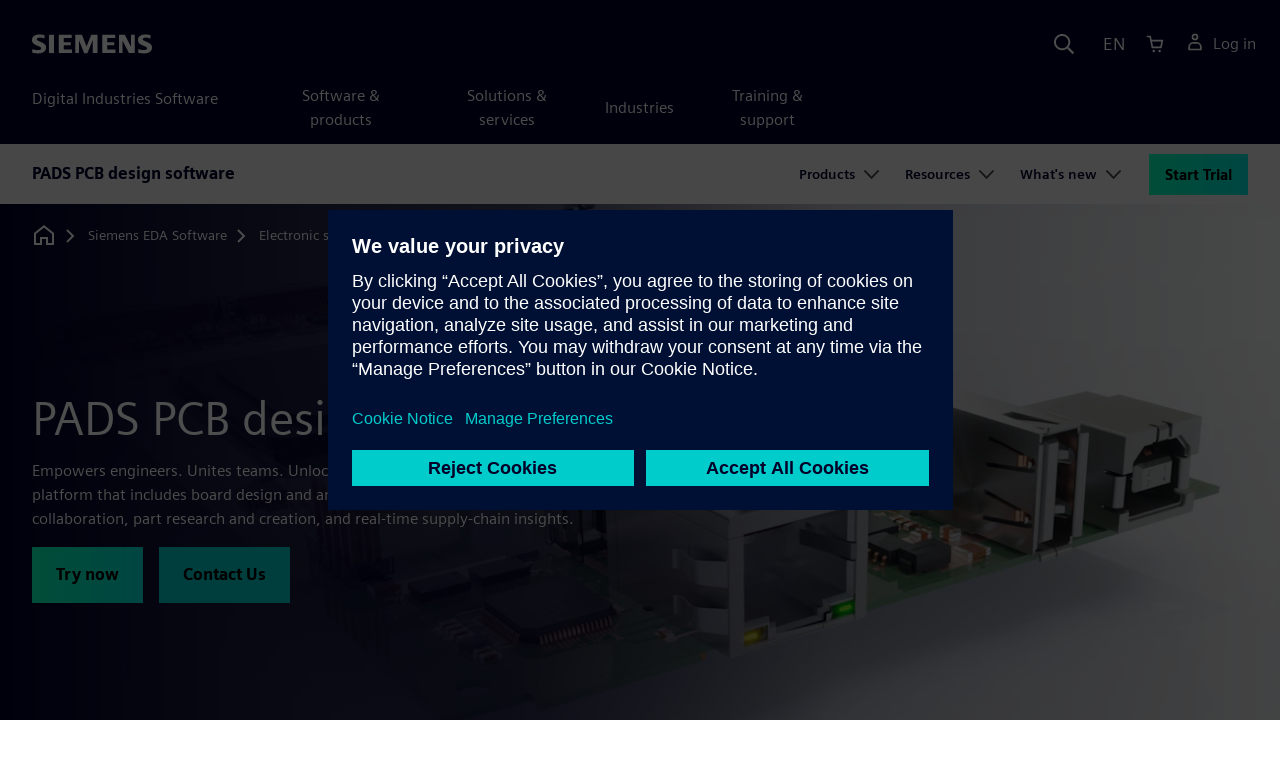

--- FILE ---
content_type: text/html
request_url: https://eda.sw.siemens.com/en-US/pcb/pads/?cmpid=9049
body_size: 12091
content:
<!doctype html>
<html lang="en">
  <head>
    
    
    <link rel="preconnect" href="https://static.sw.cdn.siemens.com" /><link rel="dns-prefetch" href="https://static.sw.cdn.siemens.com" /><link rel="preconnect" href="https://images.sw.cdn.siemens.com/" /><link rel="dns-prefetch" href="https://images.sw.cdn.siemens.com/" /><link rel="icon" type="image/svg+xml" href="/img/favicon.svg" /><link rel="alternate icon" href="/img/favicon.ico" /><link rel="stylesheet" href="/styles.css" /><link rel="canonical" href="https://eda.sw.siemens.com/en-US/pcb/pads/" /><link rel="alternate" href="https://eda.sw.siemens.com/en-US/pcb/pads/" hreflang="en" /><link rel="alternate" href="https://eda.sw.siemens.com/en-US/pcb/pads/" hreflang="x-default" /><meta charSet="utf-8" /><meta http-equiv="x-ua-compatible" content="ie=edge" /><meta name="viewport" content="width=device-width, initial-scale=1, shrink-to-fit=no" /><meta name="description" content="PADS is an affordable and powerful PCB design software used for rapid prototyping, simulation, & collaboration between PCB & other hardware engineering projects"><meta property="og:type" content="website"><meta property="og:url" content="https://eda.sw.siemens.com/en-US/pcb/pads/"><meta property="og:locale" content="en-US"><meta property="og:title" content="PCB Design Software - PADS"><meta property="og:description" content="PADS is an affordable and powerful PCB design software used for rapid prototyping, simulation, & collaboration between PCB & other hardware engineering projects"><meta property="og:site_name" content="Siemens Digital Industries Software"><meta property="og:image" content="https://images.sw.cdn.siemens.com/shared/siemens-opengraph-1200x630.jpg"><meta name="twitter:card" content="summary_large_image"><meta name="twitter:site" content="Siemens Digital Industries Software"><meta name="twitter:title" content="PCB Design Software - PADS"><meta name="twitter:description" content="PADS is an affordable and powerful PCB design software used for rapid prototyping, simulation, & collaboration between PCB & other hardware engineering projects"><meta name="twitter:image" content="https://images.sw.cdn.siemens.com/shared/siemens-twitter-1200x600.jpg"><meta name="twitter:creator" content="@sw.siemens.com"><title>PCB Design Software - PADS | Siemens Software</title>

    <link rel="preload" href="https://static.sw.cdn.siemens.com/digitalexperiences/search/1.x/searchHeaderVital.css" as="style" type="text/css" />
    <link rel="modulepreload" href="https://static.sw.cdn.siemens.com/disw/universal-components/1.x/web/index.js">
    <link rel="preload" href="https://static.sw.cdn.siemens.com/disw/disw-utils/1.x/disw-utils.min.js" as="script" type="text/javascript" />

    <!-- Search Header Styles -->
    <link rel='stylesheet' type="text/css" href='https://static.sw.cdn.siemens.com/digitalexperiences/search/1.x/searchHeaderVital.css'/>
    <!-- Load the universal components module -->
    <script src="https://static.sw.cdn.siemens.com/disw/disw-utils/1.x/disw-utils.min.js"></script>
    <script>
      window.disw.init({
        account: { authEnv: 'prod' },
        locales: "en-US".split(","),
        gtm: {gtmId: 'GTM-NLLSC63', pageId: '7iXja1qkMhFpPQU6Ah1D5m'},
        cart: { env: 'prod', checkout: { enabled: 'true' } },
        chat: { env: 'prod', pageId: '7iXja1qkMhFpPQU6Ah1D5m' },
        country: { env: 'prod' },
        localizations: {env: 'prod' },
      });
    </script>
    <script src="https://static.sw.cdn.siemens.com/disw/universal-components/1.x/web/index.js"></script>
    
    
    <script type="module">window.universalComponents.init(["disw-header-v2","disw-footer","disw-local-nav","disw-video","disw-live-chat"]);</script>
    
<script type="application/ld+json">
    {
        "@context": "https://schema.org",
        "@type": "BreadcrumbList",
        "itemListElement": [
            
                {
                    "@type": "ListItem",
                    "position": 1,
                    "item": {
                        "name": "Siemens EDA Software",
                        "@id": "/en-US/"
                    }
                },
            
                {
                    "@type": "ListItem",
                    "position": 2,
                    "item": {
                        "name": "Electronic systems design",
                        "@id": "/en-US/pcb/"
                    }
                },
            
                {
                    "@type": "ListItem",
                    "position": 3,
                    "item": {
                        "name": "PADS PCB Design Software",
                        "@id": ""
                    }
                }
            
        ]
    }
</script>
  </head>
  <body id="body" class="flex-body "><div id='visionSprite'><script>const ajax = new XMLHttpRequest();ajax.open("GET", "https://static.sw.cdn.siemens.com/icons/icons-vision.svg?v=2", true);ajax.send();ajax.onload = function(e) {const div = document.createElement("div");div.innerHTML = ajax.responseText;document.body.insertBefore(div, document.body.childNodes[0]);}</script></div>
    <!-- Global Header and navigation -->
    
    
    <div class='headerContainer'>
      <disw-header-v2 locales="true" account="true" cart="true" search="true" scroll="true" theme="dark" searchid="disw-header-search"></disw-header-v2>
      
      <div class="disw-header-search disw-header-search-7 disw-header-search-8 disw-header-search-10" id="disw-header-search" data-locale='en-US'>
      </div>
    </div>
  

    <div id="react-root"></div>

    
    
      
      <div class="flex-content p-y" id="disw_content">
        
        
  

  <div id="sectionNavigation" class="secNav sectionNavSticky">
    
    <div class="localContainer">
    <disw-local-nav slug="local-nav-pads-local-nav" env="prod" ismt="false" mtdata=""></disw-local-nav>
    </div>
  
  </div>












  
    
    <div id="heroComponentWrap">
      
      
<style type="text/css">.hero{z-index:2;position:relative}.hero img{width:100%}.hero .hero-container{position:relative;z-index:2}.hero .hero-content{padding:1rem 0}.hero hr{opacity:1}.hero.hero-product-overview .disw-add-cart-btn{min-height:3.5rem}.hero.hero-product-overview .disw-cart-product-info{flex-wrap:wrap}.hero-dark{background:var(--color-blue-dark)}.hero .disw-breadcrumb{position:absolute;top:.5rem;z-index:3}.video{height:100%;object-fit:cover;width:100%}.heroLogo{height:100px;width:auto!important}@media (max-width:767px){.hero{height:auto!important}}.hero-product-overview{padding:1rem 0}.hero-product-overview .disw-stepper-label{color:#fff!important}.hero-product-overview .helperText{color:#fff!important}.hero-img-container{position:relative;width:100%;padding-top:56.25%}.hero-img{display:block;border:0;object-fit:cover;bottom:0;left:0;position:absolute;top:0;width:100%;height:100%}.hero-content-img{display:none}@media (min-width:48rem){.hero{display:flex;flex-direction:column;justify-content:center;min-height:400px;padding:9rem 0}.hero .hero-content{padding:0;width:50%}.hero .hero-content-img{display:block;position:absolute;left:auto;right:0;bottom:0;top:auto;max-height:600px;width:auto;z-index:2}.hero .hero-img-container,.hero .hero-video-container{height:100%;width:100%;position:absolute;padding-top:0}.hero-sm{min-height:400px;padding:3.75rem 0}.hero-sm .hero-content{padding-top:1rem}.hero-sm .hero-content-img{max-height:400px}.hero-overlay:after{background:linear-gradient(to right,#000028 0,rgba(0,0,40,.75) 40%,rgba(0,0,40,.2) 65%,rgba(255,255,255,0) 100%);content:"";display:block;position:absolute;bottom:0;left:0;right:0;top:0;z-index:1}.hero-light-overlay:after{background:linear-gradient(to right,#fff 0,#fff 40%,rgba(255,255,255,0) 65%,rgba(0,0,40,0) 100%);content:"";display:block;position:absolute;bottom:0;left:0;right:0;top:0;z-index:1}}@keyframes fadeInUp-sm{0%{opacity:0;transform:translate3d(0,50px,0)}100%{opacity:1;transform:none}}</style>
<section class="heroComponent"><div class="hero hero-dark theme-dark hero-overlay" style="height:600px"><div class="container"><div class="disw-breadcrumb d-none d-lg-block theme-dark"><ol itemscope="" itemType="https://schema.org/BreadcrumbList"><li class="home" itemProp="itemListElement" itemscope="" itemType="https://schema.org/ListItem"><a class="disw-text-inverse" itemProp="item" href="https://sw.siemens.com"><svg class="disw-icon"><use xlink:href="#icon-home"></use></svg><span itemProp="name" class="disw-visually-hidden">Home</span></a><meta itemProp="position" content="0"/></li><li class="breadcrumb-list" itemProp="itemListElement" itemscope="" itemType="https://schema.org/ListItem"><a class="disw-text-inverse" itemProp="item" href="/en-US/"><span itemProp="name">Siemens EDA Software</span></a><meta itemProp="position" content="1"/></li><li class="breadcrumb-list" itemProp="itemListElement" itemscope="" itemType="https://schema.org/ListItem"><a class="disw-text-inverse" itemProp="item" href="/en-US/pcb/"><span itemProp="name">Electronic systems design</span></a><meta itemProp="position" content="2"/></li><li class="current breadcrumb-list" itemProp="itemListElement" itemscope="" itemType="https://schema.org/ListItem"><span itemProp="name">PADS PCB Design Software</span><meta itemProp="position" content="3"/></li></ol></div></div><div class="hero-img-container"><picture><source class="heroMobileImage" media="(max-width: 767px)" srcSet="https://images.sw.cdn.siemens.com/siemens-disw-assets/public/1x5lbO7bx6HCEfXRmD8B4B/en-US/pads-hero-2560x1440.jpg?auto=format%2Ccompress&amp;w=320&amp;q=60 320w, https://images.sw.cdn.siemens.com/siemens-disw-assets/public/1x5lbO7bx6HCEfXRmD8B4B/en-US/pads-hero-2560x1440.jpg?auto=format%2Ccompress&amp;w=640&amp;q=60 640w, " alt=""/><source class="hero-img" srcSet="https://images.sw.cdn.siemens.com/siemens-disw-assets/public/1x5lbO7bx6HCEfXRmD8B4B/en-US/pads-hero-2560x1440.jpg?auto=format%2Ccompress&amp;w=320&amp;q=60 320w, https://images.sw.cdn.siemens.com/siemens-disw-assets/public/1x5lbO7bx6HCEfXRmD8B4B/en-US/pads-hero-2560x1440.jpg?auto=format%2Ccompress&amp;w=640&amp;q=60 640w, https://images.sw.cdn.siemens.com/siemens-disw-assets/public/1x5lbO7bx6HCEfXRmD8B4B/en-US/pads-hero-2560x1440.jpg?auto=format%2Ccompress&amp;w=1024&amp;q=60 1024w, https://images.sw.cdn.siemens.com/siemens-disw-assets/public/1x5lbO7bx6HCEfXRmD8B4B/en-US/pads-hero-2560x1440.jpg?auto=format%2Ccompress&amp;w=1300&amp;q=60 1300w, https://images.sw.cdn.siemens.com/siemens-disw-assets/public/1x5lbO7bx6HCEfXRmD8B4B/en-US/pads-hero-2560x1440.jpg?auto=format%2Ccompress&amp;w=1700&amp;q=60 1700w, "/><img class="hero-img" srcSet="https://images.sw.cdn.siemens.com/siemens-disw-assets/public/1x5lbO7bx6HCEfXRmD8B4B/en-US/pads-hero-2560x1440.jpg?auto=format%2Ccompress&amp;w=320&amp;q=60 320w, https://images.sw.cdn.siemens.com/siemens-disw-assets/public/1x5lbO7bx6HCEfXRmD8B4B/en-US/pads-hero-2560x1440.jpg?auto=format%2Ccompress&amp;w=640&amp;q=60 640w, https://images.sw.cdn.siemens.com/siemens-disw-assets/public/1x5lbO7bx6HCEfXRmD8B4B/en-US/pads-hero-2560x1440.jpg?auto=format%2Ccompress&amp;w=1024&amp;q=60 1024w, https://images.sw.cdn.siemens.com/siemens-disw-assets/public/1x5lbO7bx6HCEfXRmD8B4B/en-US/pads-hero-2560x1440.jpg?auto=format%2Ccompress&amp;w=1300&amp;q=60 1300w, https://images.sw.cdn.siemens.com/siemens-disw-assets/public/1x5lbO7bx6HCEfXRmD8B4B/en-US/pads-hero-2560x1440.jpg?auto=format%2Ccompress&amp;w=1700&amp;q=60 1700w, " src="https://images.sw.cdn.siemens.com/siemens-disw-assets/public/1x5lbO7bx6HCEfXRmD8B4B/en-US/pads-hero-2560x1440.jpg?auto=format,compress&amp;w=1920&amp;q=60" alt=""/></picture></div><div class="container hero-container"><div class="hero-content"><div class="text-start container p-0 page-heading"><div><div class="text-start row"><div class="col"><h1 class="header-focus"><span>PADS PCB design software</span></h1></div></div></div><div class="text-start row"><div id="children" class="col pgDesc"><p>Empowers engineers. Unites teams. Unlocks innovation. A complete PCB design platform that includes board design and analysis technologies, cloud-enabled collaboration, part research and creation, and real-time supply-chain insights.</p></div></div><div class="text-start row"><div class="col pgCta"><div class="buttonGroupOfTwo "><a tabindex="0" class="btn de-button btn-primary" href="https://trials.sw.siemens.com/en-US/trials/padspro-overview" target="_self" role="button"><span class="">Try now</span></a><a tabindex="0" class="btn de-button btn-secondary" href="https://resources.sw.siemens.com/en-US/talk-to-an-expert-about-pads-pcb-design-software" target="_self" role="button"><span class="">Contact Us</span></a></div></div></div></div></div></div></div></section>
    </div>
  







  <div class='theme-group theme-dark'><div id='3SlJgIcDiIiNdjeNlfQwGy' class='sitesThreeColTiles themed-component-wrapper'>
<style type="text/css">.three-column-tile h4{vertical-align:top}.three-column-tile .tileHeightAdjust img{height:45px}.three-column-tile .tiles-center-button{text-align:center;margin-top:2.5rem}@media only screen and (max-width:768px){.three-column-tile .tileHeightAdjust{height:auto!important}}</style>
<div class="bg-blue-dark theme-dark"><div class="text-start container section-heading mb-4"><div class="group-focus"><div class="text-start row"><div class="col col-md-8"><strong class="text-kicker">Flagship product</strong><h2><span>PADS Professional Premium DFM</span></h2></div></div></div><div class="text-start row"><div class="col col-md-8"><p>With this Hybrid-SaaS solution you will have access to cloud collaboration and version management, part selection, library creation, component sourcing data and even more tools that enable a complete PCB design flow.</p></div></div></div><div class="container three-column-tile"><div class="row"><div class="col-12 col-lg-4 col-md-6 tileHeightAdjust mb-6  mb-lg-0 mb-xl-0  col-sm-12 "><h4 class="strong mb-3">Industry proven technology</h4><p class="mb-3 tileDescription"><p>PADS Professional Premium DFM is reliable and proven, providing cutting edge PCB design capabilities based on the powerful Xpedition technology.</p></p></div><div class="col-12 col-lg-4 col-md-6 tileHeightAdjust mb-6  mb-lg-0 mb-xl-0  col-sm-12 "><h4 class="strong mb-3">Cloud connected</h4><p class="mb-3 tileDescription"><p>Flexible, cloud-enabled collaboration, component research, component sourcing, design and analysis management, and manufacturing.  </p></p></div><div class="col-12 col-lg-4 col-md-6 tileHeightAdjust mb-0  mb-lg-0 mb-xl-0  col-sm-12 "><h4 class="strong mb-3">Advanced PCB design</h4><p class="mb-3 tileDescription"><p>Fully integrated solution that scales based on the size and scope of your project. A complete PCB design platform including rigid flex design, RF technology, FPGA/PCB optimization and Multi-trace HSD tuning.</p></p></div></div></div></div></div></div><div class='theme-group theme-light'><div id='212MsBa5vp00P8fMxpGMGj' class='sitesThreeColTiles themed-component-wrapper'>
<style type="text/css">.three-column-tile h4{vertical-align:top}.three-column-tile .tileHeightAdjust img{height:45px}.three-column-tile .tiles-center-button{text-align:center;margin-top:2.5rem}@media only screen and (max-width:768px){.three-column-tile .tileHeightAdjust{height:auto!important}}</style>
<div class="bg-white"><div class="text-start container section-heading mb-4"><div><div class="text-start "><div class="col col-md-8"><h2 class="header-focus"><span>Key features </span></h2></div></div></div></div><div class="container three-column-tile"><div class="row"><div class="col-12 col-lg-4 col-md-6 tileHeightAdjust mb-6  mb-lg-0 mb-xl-0  col-sm-12 "><svg class="icon icon-lg"><use xlink:href="#icon-consulting-services-laptop-computer" fill="var(--color-interactive-cyan)"></use></svg><h4 class="strong mb-3"> No installation or configuration required</h4><p class="mb-3 tileDescription"><p>Designers can effortlessly upload ODB++Design files into the secure cloud environment and select one or multiple manufacturers to apply process capabilities for design for manufacturing (DFM) analysis.</p></p></div><div class="col-12 col-lg-4 col-md-6 tileHeightAdjust mb-6  mb-lg-0 mb-xl-0  col-sm-12 "><svg class="icon icon-lg"><use xlink:href="#icon-digital-twin-screen" fill="var(--color-interactive-cyan)"></use></svg><h4 class="strong mb-3">Launch DFM analysis directly from Layout</h4><p class="mb-3 tileDescription"><p>Using one of the numerous DFM profiles available through PCBflow, designers can swiftly launch the analysis. Upon completion, identified issues are displayed in the Hazard Explorer, facilitating immediate correction.</p></p></div><div class="col-12 col-lg-4 col-md-6 tileHeightAdjust mb-0  mb-lg-0 mb-xl-0  col-sm-12 "><svg class="icon icon-lg"><use xlink:href="#icon-bullseye" fill="var(--color-interactive-cyan)"></use></svg><h4 class="strong mb-3">Instant accurate price estimates</h4><p class="mb-3 tileDescription"><p>Instantaneous updates on cost and availability for components listed in a Bill of Materials (BOM). Designers can utilize the QuickPrice feature to receive precise price estimates promptly.</p></p></div></div></div></div></div></div><div class='theme-group theme-dark'><div id='3LhlnPoS39gSJcvxhkcBbU' class='sitesTrophyContainer themed-component-wrapper'>
<style type="text/css">.tile{position:relative;text-decoration:none;color:inherit;cursor:pointer;z-index:11;width:296px;display:flex;padding:16px;display:flex;flex-direction:column;transition:color .3s ease-out,box-shadow .3s ease-out,background-color .3s ease-out,transform .3s ease-out}.tile .tile-description,.tile .tile-entity,.tile .tile-name,.tile .tile-year{transition:color .3s ease-out,text-decoration .3s ease-out}.tile .tile-entity{text-align:center;font-weight:900}.tile .tile-year{font-weight:900}.tile .tile-name{font-weight:900}.tile .tile-description{font-weight:400}.tile-dark.tile{background-color:rgba(0,41,73,.64);text-decoration:none}.tile-dark.tile .tile-description,.tile-dark.tile .tile-entity,.tile-dark.tile .tile-name,.tile-dark.tile .tile-year{color:#fff}.tile-dark.tile .tile-entity{color:#00ffb9}.tile-hoverable.tile-dark:hover{transform:scale(1.06);background:#fff}.tile-hoverable.tile-dark:hover .tile-description,.tile-hoverable.tile-dark:hover .tile-entity,.tile-hoverable.tile-dark:hover .tile-name,.tile-hoverable.tile-dark:hover .tile-year{color:#000}.tile-hoverable.tile-dark:hover .tile-entity{color:#000}.tile-hoverable.tile-dark:hover .tile-name{text-decoration:underline}.tile-grey.tile{background-color:#fff;text-decoration:none}.tile-grey.tile .tile-description,.tile-grey.tile .tile-entity,.tile-grey.tile .tile-name,.tile-grey.tile .tile-year{color:#000}.tile-hoverable.tile-grey:hover{transform:scale(1.06);box-shadow:0 7px 11px 0 rgba(76,76,104,.34);background:#00ffb9}.tile-hoverable.tile-grey:hover .tile-name{text-decoration:underline}.tile-vertical.tile{flex-direction:column}.tile-vertical.tile .tile-entity{height:54px;line-height:1.5rem;font-size:1.125rem}.tile-vertical.tile .tile-year{margin-top:24px;line-height:1.5rem;font-size:1rem;margin-bottom:0}.tile-vertical.tile .tile-name{font-size:1.125rem;line-height:1.688rem;margin:0}.tile-vertical.tile .tile-description{font-size:.875rem;line-height:1.25rem;margin:0}.tile-horizontal.tile{flex-direction:row;width:100%!important;display:flex;min-height:auto}.tile-horizontal.tile:hover{transform:scale(1.02)}.tile-horizontal.tile .tile-content-wrapper{padding:32px 0;margin-left:16px;width:100%;display:flex;flex-direction:column;justify-content:center}.tile-horizontal.tile .tile-entity{height:auto;text-align:left;font-size:1.5rem;line-height:1.688rem;margin:0}.tile-horizontal.tile .tile-name{line-height:1.688rem;margin:0}.tile-horizontal.tile .tile-description{line-height:1.5rem;margin:0}.tile-horizontal.tile .tile-year{font-size:1.125rem;line-height:1.688rem;margin-top:0;width:auto;margin:0}.tile-image-wrapper{display:flex;justify-content:center;align-items:center}.tile-image-wrapper .tile-image{height:144px;width:144px}.tile-image-wrapper .tile-image .title-white-circle{background-color:#fff;width:inherit;height:inherit;position:absolute;border-radius:100%;z-index:12}.tile-image-wrapper .tile-image img{border-radius:100%;max-width:100%;max-height:100%;position:relative;z-index:13}.tile-image-wrapper .tile-image .award-image-border{border:2px solid transparent;border-radius:100%;z-index:13;position:relative}.tile-image-wrapper .tile-image .award-image-border-grey{border-color:#ebebee}.theme-group:has(> .sitesTrophyContainer){overflow:hidden}.theme-group:has(> .sitesTrophyContainer):has(.trophy-grey){background-color:#ebebee}.theme-group:has(> .sitesTrophyContainer):has(.trophy-dark){background-color:#000028}.trophy-wrapper{display:flex;justify-content:center;padding:16px 0}.trophy-info{padding-right:32px;flex:1;z-index:13;max-width:300px;width:100%}.trophy-info .trophy-icon{line-height:0;width:130px;margin-bottom:24px}.trophy-info .trophy-info-title{word-wrap:break-word;font-size:2rem;font-weight:900}.trophy-info .trophy-info-description{font-size:1rem;font-weight:400}.trophy-dark{background-color:#000028;color:#fff}.trophy-dark .trophy-tiles .trophy-spotlight{display:block;position:absolute;width:calc(120% + 80px);height:calc(120% + 80px);top:50%;left:50%;transform:translate(-50%,-50%);z-index:10;border-radius:100%;background:rgba(0,153,153,.8);filter:blur(100px);opacity:80%;will-change:transition,opacity,left}.trophy-dark .spotlight-started .trophy-spotlight{left:150%;opacity:50%;transition:none}.trophy-dark .spotlight-animated .trophy-spotlight{left:50%;transition:transform 1s ease-out,opacity 1s ease-out,left 1s ease-out}.trophy-dark .spotlight-dimming .trophy-spotlight{opacity:100%}.trophy-grey{background-color:#ebebee}.trophy-grey .trophy-tiles .trophy-spotlight{display:none}.trophy{max-width:1280px;display:flex;justify-content:center;align-items:center}.trophy .trophy-tiles,.trophy .trophy-tiles-container{display:flex;justify-content:center;flex-wrap:wrap;position:relative}.trophy .trophy-tiles-container:has(.tile-horizontal){gap:16px}.trophy .trophy-tiles .trophy-tiles-carousel{display:none}.trophy .trophy-tiles .trophy-tiles-carousel .swiper-pagination-bullets{position:absolute;top:-2rem;z-index:10;right:-.375rem}.trophy .trophy-tiles .trophy-tiles-carousel .de-carousel-prev{display:none}.trophy .trophy-tiles .trophy-tiles-carousel .de-carousel-next{display:none}.trophy .tile{z-index:13}.trophy-three-columns{justify-content:space-between}.trophy-three-columns .trophy-info{max-width:300px}.trophy-three-columns .trophy-tiles-container{gap:32px;max-width:960px}@media screen and (max-width:84rem){.trophy-three-columns{justify-content:space-between}.trophy-three-columns .trophy-tiles-container{gap:24px;max-width:890px}.trophy-three-columns .trophy-tiles-container .tile{width:280px}}@media screen and (max-width:80rem){.trophy-three-columns{flex-direction:column}.trophy-three-columns .trophy-info{width:100%;margin-right:0;max-width:initial}.trophy-three-columns .trophy-tiles-container{gap:32px;max-width:960px;width:100%;margin-top:64px}.trophy-three-columns .trophy-tiles-container .tile{width:296px}}@media screen and (max-width:65rem){.trophy-three-columns{flex-direction:column}.trophy-three-columns .trophy-info{width:100%;margin-right:0;max-width:initial}.trophy-three-columns .trophy-tiles-container{gap:24px}.trophy-three-columns .trophy-tiles-container .tile{width:252px}}.trophy-two-columns{justify-content:space-between}.trophy-two-columns .trophy-info{max-width:480px}.trophy-two-columns .trophy-tiles{max-width:862px;width:100%}.trophy-two-columns .trophy-tiles-container{gap:32px}@media screen and (max-width:84rem){.trophy-two-columns .trophy-info{max-width:480px}.trophy-two-columns .trophy-tiles{max-width:742px}.trophy-two-columns .trophy-tiles-container{width:100%}}@media screen and (max-width:70rem){.trophy-two-columns .trophy-tiles{max-width:680px}.trophy-two-columns .trophy-tiles-container{width:100%}}@media screen and (max-width:65rem){.trophy-two-columns{flex-direction:column}.trophy-two-columns .trophy-info{width:100%;margin-right:0;max-width:initial}.trophy-two-columns .trophy-tiles-container{margin-top:64px}}.trophy-single-column{justify-content:space-between}.trophy-single-column .trophy-info{max-width:480px}.trophy-single-column .trophy-tiles{max-width:862px;width:100%}.trophy-single-column .trophy-tiles-container{gap:32px;width:100%}.trophy-single-column .trophy-tiles-container .tile{max-width:620px}@media screen and (max-width:84rem){.trophy-single-column .trophy-info{max-width:480px}.trophy-single-column .trophy-tiles{max-width:742px}.trophy-single-column .trophy-tiles-container{width:100%}}@media screen and (max-width:70rem){.trophy-single-column .trophy-tiles{max-width:620px;width:initial}.trophy-single-column .trophy-tiles-container{width:100%}}@media screen and (max-width:65rem){.trophy-single-column .trophy-tiles-container{max-width:none;width:initial}}@media screen and (max-width:40rem){.trophy-single-column{margin:0;flex-direction:column;max-width:576px;width:100%}.trophy-single-column .trophy-info{display:flex;flex-direction:column;align-items:center;padding-right:0}.trophy-single-column .trophy-info .trophy-icon{text-align:center}.trophy-single-column .trophy-info .trophy-info-title{text-align:center;margin-right:0}.trophy-single-column .trophy-info .trophy-info-description{text-align:center}.trophy-single-column .trophy-tiles{width:100%;margin-top:64px}.trophy-single-column .trophy-tiles .tile:hover{transform:initial}.trophy-single-column .trophy-tiles .trophy-tiles-carousel{z-index:13;width:100%}}@media screen and (max-width:36rem){.swiper-slide{height:auto}.trophy{margin:0;flex-direction:column;max-width:576px;width:100%}.trophy .trophy-info{display:flex;flex-direction:column;align-items:center;padding-right:0}.trophy .trophy-info .trophy-icon{text-align:center}.trophy .trophy-info .trophy-info-title{text-align:center;margin-right:0}.trophy .trophy-info .trophy-info-description{text-align:center}.trophy .trophy-tiles{width:100%}.trophy .trophy-tiles-container{width:100%}.trophy .trophy-tiles-container .tile:hover{transform:initial}.trophy .trophy-tiles .trophy-tiles-carousel{display:block;z-index:13;width:100%}.trophy-three-columns .trophy-tiles:has(.de-carousel) .tile,.trophy-two-columns .trophy-tiles:has(.de-carousel) .tile{width:auto;height:calc(100% - 32px)}}.trophy .trophy-tiles .trophy-tiles-carousel .tile-vertical{display:none}.trophy-three-columns .tile-horizontal,.trophy-two-columns .tile-horizontal{display:none}.trophy-three-columns .tile-vertical,.trophy-two-columns .tile-vertical{display:flex}.trophy-single-column .trophy-tiles-container .tile-horizontal{display:none}@media screen and (max-width:768px){.trophy.trophy-three-columns .trophy-tiles .tile-vertical,.trophy.trophy-two-columns .trophy-tiles .tile-vertical{display:none}.trophy-two-columns .tile-horizontal{display:flex}.trophy-two-columns .tile-vertical{display:none}}@media screen and (max-width:36rem){.trophy.trophy-three-columns .trophy-tiles .tile-horizontal,.trophy.trophy-two-columns .trophy-tiles .tile-horizontal{display:none}.trophy.trophy-three-columns .trophy-tiles .tile-vertical,.trophy.trophy-two-columns .trophy-tiles .tile-vertical{display:flex}.trophy.trophy-three-columns .trophy-tiles .trophy-tiles-carousel,.trophy.trophy-two-columns .trophy-tiles .trophy-tiles-carousel{display:block}.trophy.trophy-three-columns .trophy-tiles .trophy-tiles-carousel .tile-vertical,.trophy.trophy-two-columns .trophy-tiles .trophy-tiles-carousel .tile-vertical{display:block}.trophy.trophy-three-columns:not(:has(.trophy-tiles-carousel)) .tile-vertical,.trophy.trophy-two-columns:not(:has(.trophy-tiles-carousel)) .tile-vertical{display:flex}.trophy.trophy-three-columns:has(.trophy-tiles-carousel) .tile-vertical,.trophy.trophy-two-columns:has(.trophy-tiles-carousel) .tile-vertical{display:none}.trophy-tiles{width:100%}.trophy-tiles .trophy-tiles-container-static{display:flex;flex-direction:row;flex-wrap:nowrap;overflow-x:auto;gap:16px;justify-content:flex-start}.trophy-tiles .trophy-tiles-container-static>*{width:80%;flex-shrink:0}.trophy-tiles .trophy-tiles-container-static>:first-child{margin:auto}}@media screen and (max-width:896px){.trophy-three-columns .tile-horizontal{display:flex}.trophy-three-columns .tile-vertical{display:none}}@media screen and (min-width:1025px){.trophy-single-column .trophy-tiles .tile-horizontal{display:flex}.trophy-single-column .trophy-tiles .tile-vertical{display:none}}</style>
<is-land on:visible><div id="trophyContainer" class="trophy-wrapper trophy-dark" data-reactroot=""><div class="trophy container trophy-three-columns"><div class="trophy-info"><div class="trophy-icon"><img src="data:image/svg+xml,%3c%3fxml version=&#x27;1.0&#x27; encoding=&#x27;UTF-8&#x27;%3f%3e%3csvg id=&#x27;Layer_1&#x27; data-name=&#x27;Layer 1&#x27; xmlns=&#x27;http://www.w3.org/2000/svg&#x27; version=&#x27;1.1&#x27; viewBox=&#x27;0 0 616.3 399.3&#x27;%3e %3cdefs%3e %3cstyle%3e .cls-1 %7b fill: white%3b stroke-width: 0px%3b %7d %3c/style%3e %3c/defs%3e %3cpath class=&#x27;cls-1&#x27; d=&#x27;M377.4%2c173.7c112.8-39.4%2c110.9-148.9%2c110.9-148.9h-64.8C424.5%2c9.6%2c424.4%2c0%2c424.4%2c0h-232.6s-.1%2c9.6%2c1%2c24.8h-64.8s-1.8%2c109.5%2c110.9%2c148.9c13.1%2c16.7%2c29.9%2c29.6%2c51.4%2c35.5%2c0%2c0%2c5.2%2c49.6-56.7%2c92.6%2c0%2c0-15%2c2.6-16.3%2c11.1v74.3h-12.2v12.2h206.2v-12.5h-12.2v-74c-1.3-8.5-16.3-11.1-16.3-11.1-61.9-43-56.7-92.6-56.7-92.6%2c21.5-5.9%2c38.3-18.8%2c51.4-35.5ZM466.2%2c44.3c-13.6%2c65.7-49.9%2c90.8-70.7%2c100%2c15.9-33.1%2c23.1-71.8%2c26.3-100.8l44.4.9ZM150.1%2c44.3l44.4-.9c3.2%2c29%2c10.4%2c67.7%2c26.3%2c100.8-20.9-9.2-57.1-34.2-70.7-100ZM303.7%2c312.9v-.4s0%2c.4%2c0%2c.4h0Z&#x27;/%3e %3cg%3e %3cg%3e %3cg%3e %3cg%3e %3cpath class=&#x27;cls-1&#x27; d=&#x27;M64.8%2c109.9c-8.3%2c5.8-18.3%2c7.4-27.5%2c5.3%2c1.1-9.3%2c6-18.2%2c14.4-24%2c8.3-5.8%2c18.3-7.4%2c27.5-5.3-1.1%2c9.3-6%2c18.2-14.4%2c24h0Z&#x27;/%3e %3cpath class=&#x27;cls-1&#x27; d=&#x27;M31.9%2c87.6c5.8%2c8.3%2c7.4%2c18.3%2c5.3%2c27.5-9.4-1.1-18.2-6-24-14.4-5.8-8.3-7.4-18.3-5.3-27.5%2c9.3%2c1.1%2c18.2%2c6%2c24%2c14.4h0Z&#x27;/%3e %3c/g%3e %3cg%3e %3cpath class=&#x27;cls-1&#x27; d=&#x27;M62.4%2c150.9c-7.2%2c7.2-16.8%2c10.5-26.2%2c10-.5-9.4%2c2.8-19%2c10-26.2%2c7.2-7.2%2c16.8-10.5%2c26.2-10%2c.5%2c9.4-2.8%2c19-10%2c26.2Z&#x27;/%3e %3cpath class=&#x27;cls-1&#x27; d=&#x27;M26.2%2c134.7c7.2%2c7.2%2c10.5%2c16.8%2c10%2c26.2-9.4.5-19-2.8-26.2-10C2.8%2c143.8-.5%2c134.2%2c0%2c124.8c9.4-.5%2c19%2c2.8%2c26.2%2c10h0Z&#x27;/%3e %3c/g%3e %3cg%3e %3cpath class=&#x27;cls-1&#x27; d=&#x27;M67.3%2c191.5c-5.8%2c8.3-14.7%2c13.2-24%2c14.4-2.2-9.2-.6-19.2%2c5.3-27.5s14.7-13.2%2c24-14.4c2.2%2c9.2.6%2c19.2-5.3%2c27.5h0Z&#x27;/%3e %3cpath class=&#x27;cls-1&#x27; d=&#x27;M28.8%2c181.8c8.3%2c5.8%2c13.2%2c14.7%2c14.4%2c24-9.2%2c2.2-19.2.6-27.5-5.3s-13.2-14.7-14.4-24c9.2-2.2%2c19.2-.6%2c27.5%2c5.3h0Z&#x27;/%3e %3c/g%3e %3cg%3e %3cpath class=&#x27;cls-1&#x27; d=&#x27;M79.1%2c230.6c-4.3%2c9.2-12.2%2c15.6-21.2%2c18.3-3.7-8.6-3.9-18.8.4-28s12.2-15.6%2c21.2-18.3c3.7%2c8.6%2c3.9%2c18.8-.4%2c28h0Z&#x27;/%3e %3cpath class=&#x27;cls-1&#x27; d=&#x27;M39.6%2c227.8c9.2%2c4.3%2c15.6%2c12.2%2c18.3%2c21.2-8.7%2c3.7-18.8%2c3.9-28-.4-9.2-4.3-15.6-12.2-18.3-21.2%2c8.6-3.7%2c18.8-3.9%2c28%2c.4h0Z&#x27;/%3e %3c/g%3e %3cg%3e %3cpath class=&#x27;cls-1&#x27; d=&#x27;M97.7%2c267.1c-2.6%2c9.8-9.3%2c17.5-17.7%2c21.7-5.2-7.9-7.1-17.8-4.5-27.6s9.3-17.5%2c17.7-21.7c5.2%2c7.9%2c7.1%2c17.8%2c4.5%2c27.6Z&#x27;/%3e %3cpath class=&#x27;cls-1&#x27; d=&#x27;M58.2%2c271.2c9.8%2c2.6%2c17.5%2c9.3%2c21.7%2c17.7-7.9%2c5.2-17.8%2c7.1-27.6%2c4.5s-17.5-9.3-21.7-17.7c7.9-5.2%2c17.8-7.1%2c27.6-4.5h0Z&#x27;/%3e %3c/g%3e %3cg%3e %3cpath class=&#x27;cls-1&#x27; d=&#x27;M122.3%2c299.8c-.9%2c10.1-6.1%2c18.8-13.6%2c24.4-6.5-6.9-10.1-16.3-9.2-26.4.9-10.1%2c6.1-18.8%2c13.6-24.4%2c6.5%2c6.9%2c10.1%2c16.3%2c9.2%2c26.4Z&#x27;/%3e %3cpath class=&#x27;cls-1&#x27; d=&#x27;M84.1%2c310.7c10.1.9%2c18.8%2c6.1%2c24.4%2c13.6-6.9%2c6.5-16.3%2c10.1-26.4%2c9.2-10.1-.9-18.8-6.1-24.4-13.6%2c6.9-6.5%2c16.3-10.1%2c26.4-9.2h0Z&#x27;/%3e %3c/g%3e %3cg%3e %3cpath class=&#x27;cls-1&#x27; d=&#x27;M152.3%2c327.8c.9%2c10.1-2.7%2c19.6-9.2%2c26.4-7.5-5.6-12.8-14.3-13.6-24.4-.9-10.1%2c2.7-19.6%2c9.2-26.4%2c7.5%2c5.6%2c12.8%2c14.3%2c13.6%2c24.4Z&#x27;/%3e %3cpath class=&#x27;cls-1&#x27; d=&#x27;M116.6%2c345.1c10.1-.9%2c19.6%2c2.7%2c26.4%2c9.2-5.6%2c7.5-14.3%2c12.8-24.4%2c13.6-10.1.9-19.6-2.7-26.4-9.2%2c5.6-7.5%2c14.3-12.8%2c24.4-13.6h0Z&#x27;/%3e %3c/g%3e %3cg%3e %3cpath class=&#x27;cls-1&#x27; d=&#x27;M186.7%2c350.1c2.6%2c9.8.7%2c19.8-4.5%2c27.6-8.4-4.2-15-11.9-17.7-21.7-2.6-9.8-.7-19.8%2c4.5-27.6%2c8.4%2c4.2%2c15%2c11.9%2c17.7%2c21.7h0Z&#x27;/%3e %3cpath class=&#x27;cls-1&#x27; d=&#x27;M154.5%2c373.4c9.8-2.6%2c19.8-.7%2c27.6%2c4.5-4.2%2c8.4-11.9%2c15-21.7%2c17.7-9.8%2c2.6-19.8.7-27.6-4.5%2c4.2-8.4%2c11.9-15%2c21.7-17.7Z&#x27;/%3e %3c/g%3e %3c/g%3e %3cpath class=&#x27;cls-1&#x27; d=&#x27;M62.7%2c54.4c-4.3%2c9.2-12.2%2c15.6-21.2%2c18.3-3.7-8.7-3.9-18.8.4-28%2c4.3-9.2%2c12.2-15.6%2c21.2-18.3%2c3.7%2c8.6%2c3.9%2c18.8-.4%2c28Z&#x27;/%3e %3c/g%3e %3cg%3e %3cg%3e %3cpath class=&#x27;cls-1&#x27; d=&#x27;M551.5%2c109.9c8.3%2c5.8%2c18.3%2c7.4%2c27.5%2c5.3-1.1-9.3-6-18.2-14.4-24-8.3-5.8-18.3-7.4-27.5-5.3%2c1.1%2c9.3%2c6%2c18.2%2c14.4%2c24h0Z&#x27;/%3e %3cpath class=&#x27;cls-1&#x27; d=&#x27;M584.4%2c87.6c-5.8%2c8.3-7.4%2c18.3-5.3%2c27.5%2c9.3-1.1%2c18.2-6%2c24-14.4%2c5.8-8.3%2c7.4-18.3%2c5.3-27.5-9.3%2c1.1-18.2%2c6-24%2c14.4h0Z&#x27;/%3e %3c/g%3e %3cg%3e %3cpath class=&#x27;cls-1&#x27; d=&#x27;M553.8%2c150.9c7.2%2c7.2%2c16.8%2c10.5%2c26.2%2c10%2c.5-9.4-2.8-19-10-26.2-7.2-7.2-16.8-10.5-26.2-10-.5%2c9.4%2c2.8%2c19%2c10%2c26.2Z&#x27;/%3e %3cpath class=&#x27;cls-1&#x27; d=&#x27;M590.1%2c134.7c-7.2%2c7.2-10.5%2c16.8-10%2c26.2%2c9.4.5%2c19-2.8%2c26.2-10%2c7.2-7.2%2c10.5-16.8%2c10-26.2-9.4-.5-19%2c2.8-26.2%2c10Z&#x27;/%3e %3c/g%3e %3cg%3e %3cpath class=&#x27;cls-1&#x27; d=&#x27;M549%2c191.5c5.8%2c8.3%2c14.7%2c13.2%2c24%2c14.4%2c2.2-9.2.6-19.2-5.3-27.5s-14.7-13.2-24-14.4c-2.2%2c9.2-.6%2c19.2%2c5.3%2c27.5h0Z&#x27;/%3e %3cpath class=&#x27;cls-1&#x27; d=&#x27;M587.5%2c181.8c-8.3%2c5.8-13.2%2c14.7-14.4%2c24%2c9.2%2c2.2%2c19.2.6%2c27.5-5.3%2c8.3-5.8%2c13.2-14.7%2c14.4-24-9.2-2.2-19.2-.6-27.5%2c5.3h0Z&#x27;/%3e %3c/g%3e %3cg%3e %3cpath class=&#x27;cls-1&#x27; d=&#x27;M537.1%2c230.6c4.3%2c9.2%2c12.2%2c15.6%2c21.2%2c18.3%2c3.7-8.6%2c3.9-18.8-.4-28s-12.2-15.6-21.2-18.3c-3.7%2c8.6-3.9%2c18.8.4%2c28h0Z&#x27;/%3e %3cpath class=&#x27;cls-1&#x27; d=&#x27;M576.7%2c227.8c-9.2%2c4.3-15.6%2c12.2-18.3%2c21.2%2c8.7%2c3.7%2c18.8%2c3.9%2c28-.4%2c9.2-4.3%2c15.6-12.2%2c18.3-21.2-8.7-3.7-18.8-3.9-28%2c.4h0Z&#x27;/%3e %3c/g%3e %3cg%3e %3cpath class=&#x27;cls-1&#x27; d=&#x27;M518.6%2c267.1c2.6%2c9.8%2c9.3%2c17.5%2c17.7%2c21.7%2c5.2-7.9%2c7.1-17.8%2c4.5-27.6-2.6-9.8-9.3-17.5-17.7-21.7-5.2%2c7.9-7.1%2c17.8-4.5%2c27.6Z&#x27;/%3e %3cpath class=&#x27;cls-1&#x27; d=&#x27;M558.1%2c271.2c-9.8%2c2.6-17.5%2c9.3-21.7%2c17.7%2c7.9%2c5.2%2c17.8%2c7.1%2c27.6%2c4.5%2c9.8-2.6%2c17.5-9.3%2c21.7-17.7-7.9-5.2-17.8-7.1-27.6-4.5h0Z&#x27;/%3e %3c/g%3e %3cg%3e %3cpath class=&#x27;cls-1&#x27; d=&#x27;M494%2c299.8c.9%2c10.1%2c6.1%2c18.8%2c13.6%2c24.4%2c6.5-6.9%2c10.1-16.3%2c9.2-26.4-.9-10.1-6.1-18.8-13.6-24.4-6.5%2c6.9-10.1%2c16.3-9.2%2c26.4h0Z&#x27;/%3e %3cpath class=&#x27;cls-1&#x27; d=&#x27;M532.2%2c310.7c-10.1.9-18.8%2c6.1-24.4%2c13.6%2c6.9%2c6.5%2c16.3%2c10.1%2c26.4%2c9.2s18.8-6.1%2c24.4-13.6c-6.9-6.5-16.3-10.1-26.4-9.2h0Z&#x27;/%3e %3c/g%3e %3cg%3e %3cpath class=&#x27;cls-1&#x27; d=&#x27;M464%2c327.8c-.9%2c10.1%2c2.7%2c19.6%2c9.2%2c26.4%2c7.5-5.6%2c12.8-14.3%2c13.6-24.4.9-10.1-2.7-19.6-9.2-26.4-7.5%2c5.6-12.8%2c14.3-13.6%2c24.4Z&#x27;/%3e %3cpath class=&#x27;cls-1&#x27; d=&#x27;M499.7%2c345.1c-10.1-.9-19.6%2c2.7-26.4%2c9.2%2c5.6%2c7.5%2c14.3%2c12.8%2c24.4%2c13.6%2c10.1.9%2c19.6-2.7%2c26.4-9.2-5.6-7.5-14.3-12.8-24.4-13.6h0Z&#x27;/%3e %3c/g%3e %3cg%3e %3cpath class=&#x27;cls-1&#x27; d=&#x27;M429.6%2c350.1c-2.6%2c9.8-.7%2c19.8%2c4.5%2c27.6%2c8.4-4.2%2c15-11.9%2c17.7-21.7s.7-19.8-4.5-27.6c-8.4%2c4.2-15%2c11.9-17.7%2c21.7h0Z&#x27;/%3e %3cpath class=&#x27;cls-1&#x27; d=&#x27;M461.7%2c373.4c-9.8-2.6-19.8-.7-27.6%2c4.5%2c4.2%2c8.4%2c11.9%2c15%2c21.7%2c17.7%2c9.8%2c2.6%2c19.8.7%2c27.6-4.5-4.2-8.4-11.9-15-21.7-17.7Z&#x27;/%3e %3c/g%3e %3c/g%3e %3cpath class=&#x27;cls-1&#x27; d=&#x27;M554.1%2c54.4c4.3%2c9.2%2c12.2%2c15.6%2c21.2%2c18.3%2c3.7-8.7%2c3.9-18.8-.4-28-4.3-9.2-12.2-15.6-21.2-18.3-3.7%2c8.6-3.9%2c18.8.4%2c28Z&#x27;/%3e %3c/g%3e%3c/svg%3e" width="130" height="86"/></div><h2 class="trophy-info-title">Read our reviews on G2</h2><text class="trophy-info-description">Award winning solution </text></div><div class="trophy-tiles"><div class="trophy-spotlight"></div><div class="trophy-tiles-container trophy-tiles-container-static"><a class="tile tile-vertical tile-dark tile-hoverable" href="https://www.g2.com/products/pads-professional/reviews" target="_blank"><h3 class="tile-entity">G2</h3><div class="tile-image-wrapper"><div class="tile-image"><div class="title-white-circle"></div><div class="title-image-rounding award-image-border"><img src="//images.ctfassets.net/17si5cpawjzf/1y5A10i8mLTld5GNMIF02C/6e6a4cc7c3fa634448cddf0f485b40a8/pads-trophy-g2-leader-140x140.png?&amp;w=140&amp;h=140&amp;fit=crop" width="140" height="140" alt=""/></div></div></div><p class="tile-year">2025</p><h4 class="tile-name">PADS Professional Premium</h4><p class="tile-description">Leader for winter 2025</p></a><a class="tile tile-horizontal tile-dark tile-hoverable" href="https://www.g2.com/products/pads-professional/reviews" target="_blank"><div class="tile-image-wrapper"><div class="tile-image"><div class="title-white-circle"></div><div class="title-image-rounding award-image-border"><img src="//images.ctfassets.net/17si5cpawjzf/1y5A10i8mLTld5GNMIF02C/6e6a4cc7c3fa634448cddf0f485b40a8/pads-trophy-g2-leader-140x140.png?&amp;w=140&amp;h=140&amp;fit=crop" width="140" height="140" alt=""/></div></div></div><div class="tile-content-wrapper"><h3 class="tile-entity">G2</h3><h4 class="tile-name">PADS Professional Premium</h4><p class="tile-description">Leader for winter 2025</p></div><p class="tile-year">2025</p></a><a class="tile tile-vertical tile-dark tile-hoverable" href="https://www.g2.com/products/pads-professional/reviews" target="_blank"><h3 class="tile-entity">G2</h3><div class="tile-image-wrapper"><div class="tile-image"><div class="title-white-circle"></div><div class="title-image-rounding award-image-border"><img src="//images.ctfassets.net/17si5cpawjzf/7w4DD1Fescfeji0L8aDxIP/45a8abc7e23bbf44d7b36c418156fc77/pads-trophy-g2-midmarket-140x140.png?&amp;w=140&amp;h=140&amp;fit=crop" width="140" height="140" alt=""/></div></div></div><p class="tile-year">2025</p><h4 class="tile-name">PADS Professional Premium</h4><p class="tile-description">Mid-Market Leader</p></a><a class="tile tile-horizontal tile-dark tile-hoverable" href="https://www.g2.com/products/pads-professional/reviews" target="_blank"><div class="tile-image-wrapper"><div class="tile-image"><div class="title-white-circle"></div><div class="title-image-rounding award-image-border"><img src="//images.ctfassets.net/17si5cpawjzf/7w4DD1Fescfeji0L8aDxIP/45a8abc7e23bbf44d7b36c418156fc77/pads-trophy-g2-midmarket-140x140.png?&amp;w=140&amp;h=140&amp;fit=crop" width="140" height="140" alt=""/></div></div></div><div class="tile-content-wrapper"><h3 class="tile-entity">G2</h3><h4 class="tile-name">PADS Professional Premium</h4><p class="tile-description">Mid-Market Leader</p></div><p class="tile-year">2025</p></a><a class="tile tile-vertical tile-dark tile-hoverable" href="https://www.g2.com/products/pads-professional/reviews" target="_blank"><h3 class="tile-entity">G2</h3><div class="tile-image-wrapper"><div class="tile-image"><div class="title-white-circle"></div><div class="title-image-rounding award-image-border"><img src="//images.ctfassets.net/17si5cpawjzf/2mJfswPC4JfBnSF4XKJAgo/03075c6229f9f50f2137333c32280775/pads-trophy-g2-140x140.png?&amp;w=140&amp;h=140&amp;fit=crop" width="140" height="140" alt=""/></div></div></div><p class="tile-year">2025</p><h4 class="tile-name">PADS Professional Premium</h4><p class="tile-description">Easiest to do business with</p></a><a class="tile tile-horizontal tile-dark tile-hoverable" href="https://www.g2.com/products/pads-professional/reviews" target="_blank"><div class="tile-image-wrapper"><div class="tile-image"><div class="title-white-circle"></div><div class="title-image-rounding award-image-border"><img src="//images.ctfassets.net/17si5cpawjzf/2mJfswPC4JfBnSF4XKJAgo/03075c6229f9f50f2137333c32280775/pads-trophy-g2-140x140.png?&amp;w=140&amp;h=140&amp;fit=crop" width="140" height="140" alt=""/></div></div></div><div class="tile-content-wrapper"><h3 class="tile-entity">G2</h3><h4 class="tile-name">PADS Professional Premium</h4><p class="tile-description">Easiest to do business with</p></div><p class="tile-year">2025</p></a></div></div></div></div><template data-island><script type="module" src="/lib/helpers/esm/index.module.js"></script><disw-hydrate component="TrophyContainer" props='{"sectionHeading":"Read our reviews on G2","sectionDescription":"Award winning solution ","backgroundColor":"Dark Blue with Spotlight","awardTiles":[{"awardingEntity":"G2","year":"2025","productName":"PADS Professional Premium","description":"Leader for winter 2025","typeOfAward":"Single Award","awardImage":"//images.ctfassets.net/17si5cpawjzf/1y5A10i8mLTld5GNMIF02C/6e6a4cc7c3fa634448cddf0f485b40a8/pads-trophy-g2-leader-140x140.png?&w=140&h=140&fit=crop","awardImageAlt":"pads-trophy-g2-leader-140x140","cta":{"type":"","text":"Learn more","url":"https://www.g2.com/products/pads-professional/reviews","link":"https://www.g2.com/products/pads-professional/reviews","env":"prod","locale":"en-US","target":"_blank"}},{"awardingEntity":"G2","year":"2025","productName":"PADS Professional Premium","description":"Mid-Market Leader","typeOfAward":"Single Award","awardImage":"//images.ctfassets.net/17si5cpawjzf/7w4DD1Fescfeji0L8aDxIP/45a8abc7e23bbf44d7b36c418156fc77/pads-trophy-g2-midmarket-140x140.png?&w=140&h=140&fit=crop","awardImageAlt":"pads-trophy-g2-midmarket-140x140","cta":{"type":"","text":"Learn more","url":"https://www.g2.com/products/pads-professional/reviews","link":"https://www.g2.com/products/pads-professional/reviews","env":"prod","locale":"en-US","target":"_blank"}},{"awardingEntity":"G2","year":"2025","productName":"PADS Professional Premium","description":"Easiest to do business with","typeOfAward":"Single Award","awardImage":"//images.ctfassets.net/17si5cpawjzf/2mJfswPC4JfBnSF4XKJAgo/03075c6229f9f50f2137333c32280775/pads-trophy-g2-140x140.png?&w=140&h=140&fit=crop","awardImageAlt":"pads-trophy-g2-140x140","cta":{"type":"","text":"Learn more","url":"https://www.g2.com/products/pads-professional/reviews","link":"https://www.g2.com/products/pads-professional/reviews","env":"prod","locale":"en-US","target":"_blank"}}]}' container=3LhlnPoS39gSJcvxhkcBbU></disw-hydrate></template></is-land></div></div><div class='theme-group theme-light'><div id='19M4tpTlwGyfiYendFioQy' class='sitesBanner themed-component-wrapper'>
<style type="text/css">.de-banner__text{flex-grow:1}.de-banner__title{font-size:var(--font-size-h4);line-height:var(--line-height);font-weight:700}.de-banner__description p{margin-bottom:0}.de-banner--box.de-banner--dark-blue .de-banner__content{background-color:var(--color-blue-dark)}.de-banner--box.de-banner--gray .de-banner__content{background-color:var(--color-grey-lighter)}.de-banner--box .de-banner__content{padding:var(--spacer)}@media (min-width:48rem){.de-banner--box .de-banner__content{display:flex;align-items:center;gap:var(--spacer)}}@media (min-width:75rem){.de-banner--box .de-banner__content{padding:0;gap:0}}.de-banner--box .de-banner__image-wrapper{margin-bottom:var(--spacer)}@media (min-width:48rem){.de-banner--box .de-banner__image-wrapper{margin-bottom:0}}.de-banner--box .de-banner__image{width:100%;height:auto}@media (min-width:48rem){.de-banner--box .de-banner__image{width:auto;max-width:20rem;max-height:12rem}}@media (min-width:75rem){.de-banner--box .de-banner__text-wrapper{display:flex;flex-grow:1;justify-content:space-between;align-items:center;padding:var(--spacer) calc(var(--spacer) * 2);gap:calc(var(--spacer) * 2)}.de-banner--box .de-banner__text-wrapper:first-child{padding-top:calc(var(--spacer) * 2);padding-bottom:calc(var(--spacer) * 2)}}.de-banner--box .de-banner__title{margin:0 0 var(--spacer-sm)}@media (min-width:34rem) and (max-width:47.9rem){.de-banner--box .de-banner__title{font-size:var(--font-size-h3)}}.de-banner--box .de-banner__description{font-size:var(--font-size-base);margin-bottom:var(--spacer)}@media (min-width:75rem){.de-banner--box .de-banner__description{margin-bottom:var(--spacer-xs)}}@media (max-width:33.9rem){.de-banner--box .de-banner__action .btn{padding:.5rem 1rem;font-size:.9rem;line-height:1.75}}@media (min-width:48rem) and (max-width:74.9rem){.de-banner--box .de-banner__action .btn{padding:.5rem 1rem;font-size:.9rem;line-height:1.75}}.de-banner--mini.de-banner--dark-blue{background-color:var(--color-blue-dark)}.de-banner--mini.de-banner--gray{background-color:var(--color-grey-lighter)}.de-banner--mini .de-banner__content{max-width:66.25rem;margin:0 auto;padding:var(--spacer) 0}@media (min-width:48rem){.de-banner--mini .de-banner__content{display:flex;align-items:center;gap:var(--spacer-md)}}.de-banner--mini .de-banner__image{display:inline-block;max-width:6rem;max-height:4rem;width:auto;height:auto;margin-bottom:var(--spacer-sm)}@media (min-width:48rem){.de-banner--mini .de-banner__image{margin-bottom:0}}@media (min-width:48rem){.de-banner--mini .de-banner__text-wrapper{display:flex;flex-grow:1;justify-content:space-between;align-items:center;gap:var(--spacer-lg)}}.de-banner--mini .de-banner__text{margin-bottom:var(--spacer)}@media (min-width:48rem){.de-banner--mini .de-banner__text{margin-bottom:0}}.de-banner--mini .de-banner__title{margin:0}.de-banner--mini .de-banner__description{font-size:var(--font-size-sm)}</style>
<section class="de-banner de-banner--mini theme-dark de-banner--dark-blue" aria-label="Read our reviews on G2"><div class="container"><div class="de-banner__content"><div class="de-banner__image-wrapper"><img class="de-banner__image" src="https://images.sw.cdn.siemens.com/siemens-disw-assets/public/50XQHYpW6GNJektvzitg9S/en-US/g2-logo-63px.png?auto=format,compress&amp;max-h=62" alt="G2 logo" loading="lazy"/></div><div class="de-banner__text-wrapper"><div class="de-banner__text"><h3 class="de-banner__title">Read our reviews on G2</h3><div class="de-banner__description"><p>Hear directly from users about PADS Professional Premium </p></div></div><div class="de-banner__action"><a tabindex="0" class="btn de-button btn-primary btn-sm" href="https://www.g2.com/products/pads-professional/reviews" target="_blank" rel="noopener noreferrer" role="button"><span class="">Learn more</span></a></div></div></div></div></section></div></div><div class='theme-group theme-dark'><div id='3Zy4muptIR08qqIIndCJ9x' class='sitesBlockquotes themed-component-wrapper'><is-land on:visible><div class="bg-blue-dark theme-dark" data-reactroot=""><div class="container"><div class="row justify-content-center"><div class="col-md-8"><figure><svg class="icon icon-md text-green-light de-blockquote-icon" aria-hidden="true"><use href="#icon-quote"></use></svg><blockquote class="text-xxl mt-1 mb-3">&quot;The most helpful feature of PADS Professional is the new routing system (sketch route), and the wide variety of constraints. The new DFM analysis is also a great addition.&quot; </blockquote><figcaption class="my-0">Surpanu A,, Small-business owner</figcaption></figure></div></div></div></div><template data-island><script type="module" src="/lib/helpers/esm/index.module.js"></script><disw-hydrate component="Blockquote" props='{"quote":"\"The most helpful feature of PADS Professional is the new routing system (sketch route), and the wide variety of constraints. The new DFM analysis is also a great addition.\" ","who":"Surpanu A,","organization":"Small-business owner","backgroundColor":"Dark Blue","items":[]}' container=3Zy4muptIR08qqIIndCJ9x></disw-hydrate></template></is-land></div></div><div class='theme-group theme-light'><div id='4hw1iOJu3IFbnTK5JjGp8W' class='sitesThreeColTiles themed-component-wrapper'>
<style type="text/css">.three-column-tile h4{vertical-align:top}.three-column-tile .tileHeightAdjust img{height:45px}.three-column-tile .tiles-center-button{text-align:center;margin-top:2.5rem}@media only screen and (max-width:768px){.three-column-tile .tileHeightAdjust{height:auto!important}}</style>
<div class="bg-white"><div class="container three-column-tile"><div class="row"><div class="col-12 col-lg-4 col-md-6 tileHeightAdjust mb-6  mb-lg-0 mb-xl-0  col-sm-12 "><svg class="icon icon-lg"><use xlink:href="#icon-flexibility" fill="var(--color-interactive-cyan)"></use></svg><h4 class="strong mb-3">Unlimited analysis capability</h4><p class="mb-3 tileDescription"><p>There are no constraints on the number of analyses that can be conducted within the tool.</p></p></div><div class="col-12 col-lg-4 col-md-6 tileHeightAdjust mb-6  mb-lg-0 mb-xl-0  col-sm-12 "><svg class="icon icon-lg"><use xlink:href="#icon-document-pdf" fill="var(--color-interactive-cyan)"></use></svg><h4 class="strong mb-3">Generate comprehensive PDF reports</h4><p class="mb-3 tileDescription"><p>Following each analysis, a user-friendly PDF report detailing the analysis results is automatically generated and added to the Connect project&#x27;s files section.</p></p></div><div class="col-12 col-lg-4 col-md-6 tileHeightAdjust mb-0  mb-lg-0 mb-xl-0  col-sm-12 "><svg class="icon icon-lg"><use xlink:href="#icon-innovation" fill="var(--color-interactive-cyan)"></use></svg><h4 class="strong mb-3">Includes all features of PADS Professional Premium</h4><p class="mb-3 tileDescription"><p>PADS Professional Premium DFM encompasses all the essential features required for designing PCBs, from the simplest to the most intricate designs. Learn more about PADS Professional Premium to explore its full capabilities.</p></p></div></div></div></div></div><div id='2ZhKFcNdsKNxlsbBiQgiVp' class='sitesVideoPlaylist themed-component-wrapper'>
<style type="text/css">.videoPlaylistComponent .videoWrap{height:400px}.videoPlaylistComponent .playlist{height:360px}.videoPlaylistComponent .playlistTitleBorder{border-bottom:1px solid var(--color-blue-dark);height:60px}.videoPlaylistComponent .videoCollapse{padding-top:.5rem;padding-right:.5rem}.videoPlaylistComponent .metaImg{margin:auto 0;padding:0;align-self:center;height:fit-content}.videoPlaylistComponent .videoIcon{position:absolute;top:50%;left:50%;height:25px;transform:translate(-50%,-50%)}.videoPlaylistComponent .assetPlayListVideo>*{pointer-events:none}.videoPlaylistComponent .videoMainIcon{position:absolute;top:50%;left:50%;height:100px;transform:translate(-50%,-50%)}.videoPlaylistComponent .meta:hover{background:var(--color-blue-light);cursor:pointer;opacity:.9}.videoPlaylistComponent .meta:hover img:first-child{border:2px solid var(--color-green-dark)}.videoPlaylistComponent .metaActive{background:var(--color-green-lighter);cursor:pointer;opacity:.9}.videoPlaylistComponent .metaActive img:first-child{border:2px solid var(--color-green-dark)}.videoPlaylistComponent .playlist::-webkit-scrollbar-track{-webkit-box-shadow:inset 0 0 6px var(--color-white);border-radius:0}.videoPlaylistComponent .playlist::-webkit-scrollbar{width:8px;background-color:var(--color-stone-lightest)}.videoPlaylistComponent .playlist::-webkit-scrollbar-thumb{border-radius:10px;background-color:#a5afb4}.videoPlaylistComponent .iframeWrap{height:auto}.videoPlaylistComponent .videoTitle{background-color:var(--color-blue-dark);color:var(--color-grey-lighter);padding:1rem!important}@media (min-width:992px){.videoPlaylistComponent .playlist{position:absolute;height:80%}.videoPlaylistComponent .playlistTitle{height:auto;margin:0;margin-bottom:1.5rem}.videoPlaylistComponent .metaImg{padding:0}}@media all and (-ms-high-contrast:none),(-ms-high-contrast:active){.videoPlaylistComponent .playlist{width:100%}.videoPlaylistComponent .meta span{margin:3rem 0!important}.videoPlaylistComponent .metaImg{margin:1.5rem 0!important}.videoPlaylistComponent .videoTile{display:inline}.videoPlaylistComponent .metaWrapper{width:100%;display:inline}}@media (max-width:991px) and (-ms-high-contrast:none),(-ms-high-contrast:active){.videoPlaylistComponent .titleWrapper{margin:1.5rem 0}}.videoPlaylistComponent .videoName{font-size:14px}.videoPlaylistComponent .videoLength{font-size:12px;color:var(--color-grey-dark)}</style>
<is-land on:visible><div><div class="text-start container section-heading mb-4"><div class="group-focus"><div class="text-start "><div class="col col-md-8"><strong class="text-kicker">Video gallery</strong><h2><span>Learn more about PADS Professional Premium DFM</span></h2></div></div></div><div class="text-start row"><div class="col col-md-8"><div class=""><a tabindex="0" class="btn de-button btn-primary" href="https://trials.sw.siemens.com/padspro-overview" target="_self" role="button"><span class="">Start Trial</span></a></div></div></div></div><div class="container videoPlaylistComponent mt-3"><div class="d-lg-flex VideoPlaylistContainer"><div name="Video" class="col-sm-12 col-md-12 col-lg-8 p-0 h-100 videoWrap"><disw-video videoid="602b5202-611f-4a78-824f-f9216defc3f9" locale="en-US" autoplay="false"></disw-video><div class="ps-1 videoTitle"><span>Part research and creation with PADS Professional Premium</span></div></div><div class="col-sm-12 col-md-12 col-lg-4 p-0 position-relative"><div class="d-lg-none playlistTitleBorder mt-3" data-testid="videoPlaylistDropdown"><h4 id="title" class="strong mb-1">PADS Professional Premium Values<svg class="icon-md float-end videoCollapse"><use xlink:href="#icon-arrow-down"></use></svg></h4><p id="count" class="small text-muted">1 / 5</p></div><div class="d-md-none d-sm-none d-none d-lg-block ps-5 playlistTitle"><h4 id="title" class="strong mb-0">PADS Professional Premium Values</h4><p id="count" class="mb-0 small text-muted">1 / 5</p></div><div id="Playlist" class="d-lg-block overflow-auto playlist" hidden=""><span id="602b5202-611f-4a78-824f-f9216defc3f9" class="d-flex border-none videoTile assetPlayListVideo"><div class="card border-0 metaWrapper"><div class="row g-0 meta metaActive"><span id="index" class="col-1 my-auto mx-0 fw-bold text-center">1</span><div id="videoImage" class="col-lg-4 col-md-2 col-3 my-3 metaImg position-relative"><picture><img class="card-img" src="https://videos.mentor-cdn.com/mgc/thumbnails/602b5202-611f-4a78-824f-f9216defc3f9-en-US-thumbnail.png" alt="..." loading="lazy"/></picture><picture><img class="videoIcon" src="https://static.sw.cdn.siemens.com/digitalexperiences/resources/MaskGroup88.png" alt="" loading="lazy"/></picture></div><div class="col-lg-7 col-md-9 col-sm-8 col-7 titleWrapper"><div class="card-body"><p id="title" class="my-auto mx-0 videoName"><span>Part research and creation with PADS Professional Premium</span></p><p id="duration" class="mt-2 mb-0 videoLength">(1 min, 37 secs)</p></div></div></div></div></span><span id="787d348b-5a78-4762-bced-fdaa5381f71f" class="d-flex border-none videoTile assetPlayListVideo"><div class="card border-0 metaWrapper"><div class="row g-0 meta "><span id="index" class="col-1 my-auto mx-0 fw-bold text-center">2</span><div id="videoImage" class="col-lg-4 col-md-2 col-3 my-3 metaImg position-relative"><picture><img class="card-img" src="https://videos.mentor-cdn.com/mgc/thumbnails/787d348b-5a78-4762-bced-fdaa5381f71f-en-US-thumbnail.png" alt="..." loading="lazy"/></picture><picture><img class="videoIcon" src="https://static.sw.cdn.siemens.com/digitalexperiences/resources/MaskGroup88.png" alt="" loading="lazy"/></picture></div><div class="col-lg-7 col-md-9 col-sm-8 col-7 titleWrapper"><div class="card-body"><p id="title" class="my-auto mx-0 videoName"><span>PCB design and analysis with PADS Professional Premium</span></p><p id="duration" class="mt-2 mb-0 videoLength">(8 mins, 5 secs)</p></div></div></div></div></span><span id="9c21d52a-6f00-4b51-858c-5e87a7fb3dc1" class="d-flex border-none videoTile assetPlayListVideo"><div class="card border-0 metaWrapper"><div class="row g-0 meta "><span id="index" class="col-1 my-auto mx-0 fw-bold text-center">3</span><div id="videoImage" class="col-lg-4 col-md-2 col-3 my-3 metaImg position-relative"><picture><img class="card-img" src="https://videos.mentor-cdn.com/mgc/thumbnails/9c21d52a-6f00-4b51-858c-5e87a7fb3dc1-en-US-thumbnail.png" alt="..." loading="lazy"/></picture><picture><img class="videoIcon" src="https://static.sw.cdn.siemens.com/digitalexperiences/resources/MaskGroup88.png" alt="" loading="lazy"/></picture></div><div class="col-lg-7 col-md-9 col-sm-8 col-7 titleWrapper"><div class="card-body"><p id="title" class="my-auto mx-0 videoName"><span>ECAD-MCAD co-design with PADS Professional Premium</span></p><p id="duration" class="mt-2 mb-0 videoLength">(1 min, 21 secs)</p></div></div></div></div></span><span id="d49335e1-67e9-4161-b2ee-8e1f5d1b5302" class="d-flex border-none videoTile assetPlayListVideo"><div class="card border-0 metaWrapper"><div class="row g-0 meta "><span id="index" class="col-1 my-auto mx-0 fw-bold text-center">4</span><div id="videoImage" class="col-lg-4 col-md-2 col-3 my-3 metaImg position-relative"><picture><img class="card-img" src="https://videos.mentor-cdn.com/mgc/thumbnails/d49335e1-67e9-4161-b2ee-8e1f5d1b5302-en-US-thumbnail.png" alt="..." loading="lazy"/></picture><picture><img class="videoIcon" src="https://static.sw.cdn.siemens.com/digitalexperiences/resources/MaskGroup88.png" alt="" loading="lazy"/></picture></div><div class="col-lg-7 col-md-9 col-sm-8 col-7 titleWrapper"><div class="card-body"><p id="title" class="my-auto mx-0 videoName"><span>Cloud-enabled collaboration with PADS Professional Premium</span></p><p id="duration" class="mt-2 mb-0 videoLength">(1 min, 36 secs)</p></div></div></div></div></span><span id="3203729d-8120-48a5-a96a-fd76c16152d1" class="d-flex border-none videoTile assetPlayListVideo"><div class="card border-0 metaWrapper"><div class="row g-0 meta "><span id="index" class="col-1 my-auto mx-0 fw-bold text-center">5</span><div id="videoImage" class="col-lg-4 col-md-2 col-3 my-3 metaImg position-relative"><picture><img class="card-img" src="https://videos.mentor-cdn.com/mgc/thumbnails/3203729d-8120-48a5-a96a-fd76c16152d1-en-US-thumbnail.png" alt="..." loading="lazy"/></picture><picture><img class="videoIcon" src="https://static.sw.cdn.siemens.com/digitalexperiences/resources/MaskGroup88.png" alt="" loading="lazy"/></picture></div><div class="col-lg-7 col-md-9 col-sm-8 col-7 titleWrapper"><div class="card-body"><p id="title" class="my-auto mx-0 videoName"><span>Supply Chain Resilience with PADS Professional Premium</span></p><p id="duration" class="mt-2 mb-0 videoLength">(1 min, 24 secs)</p></div></div></div></div></span></div></div></div></div></div><template data-island><script type="module" src="/lib/helpers/esm/index.module.js"></script><disw-hydrate component="VideoPlaylist" props='{"sectionHeading":{"heading":{"heading":"Learn more about PADS Professional Premium DFM","tagline":"Video gallery","showContainer":true,"buttonOne":{"type":"Primary","text":"Start Trial","url":"https://trials.sw.siemens.com/padspro-overview","link":"https://trials.sw.siemens.com/padspro-overview","env":"master","locale":"en-US","target":"_self"}}},"videoTitle":"PADS Professional Premium Values","videos":[{"video_playlist_video":{"id":"602b5202-611f-4a78-824f-f9216defc3f9","image_url":"https://videos.mentor-cdn.com/mgc/thumbnails/602b5202-611f-4a78-824f-f9216defc3f9-en-US-thumbnail.png","title":"Part research and creation with PADS Professional Premium","length":97}},{"video_playlist_video":{"id":"787d348b-5a78-4762-bced-fdaa5381f71f","image_url":"https://videos.mentor-cdn.com/mgc/thumbnails/787d348b-5a78-4762-bced-fdaa5381f71f-en-US-thumbnail.png","title":"PCB design and analysis with PADS Professional Premium","length":485}},{"video_playlist_video":{"id":"9c21d52a-6f00-4b51-858c-5e87a7fb3dc1","image_url":"https://videos.mentor-cdn.com/mgc/thumbnails/9c21d52a-6f00-4b51-858c-5e87a7fb3dc1-en-US-thumbnail.png","title":"ECAD-MCAD co-design with PADS Professional Premium","length":81}},{"video_playlist_video":{"id":"d49335e1-67e9-4161-b2ee-8e1f5d1b5302","image_url":"https://videos.mentor-cdn.com/mgc/thumbnails/d49335e1-67e9-4161-b2ee-8e1f5d1b5302-en-US-thumbnail.png","title":"Cloud-enabled collaboration with PADS Professional Premium","length":96}},{"video_playlist_video":{"id":"3203729d-8120-48a5-a96a-fd76c16152d1","image_url":"https://videos.mentor-cdn.com/mgc/thumbnails/3203729d-8120-48a5-a96a-fd76c16152d1-en-US-thumbnail.png","title":"Supply Chain Resilience with PADS Professional Premium","length":84}}]}' container=2ZhKFcNdsKNxlsbBiQgiVp></disw-hydrate></template></is-land></div></div>


        
        
        
      </div>
      <div id="disw_cart"></div>
    

    
    <disw-footer slug="global-footer" theme="dark"></disw-footer>
    
    <disw-live-chat />

    
    <script src="https://static.sw.cdn.siemens.com/digitalexperiences/utility/1.x/vendor.min.js" defer></script><script type="module" src="/js/is-land.js"></script><script src="https://static.sw.cdn.siemens.com/digitalexperiences/search/1.x/searchbox.load.js" defer></script><script>
        function breadCrumbContext() {
            const breadCrumbContextInputData = {
                'page': '7iXja1qkMhFpPQU6Ah1D5m',
                'site': 'eda',
                'locale': 'en-US'
            }

            // make call to addContextToLinks for passing breadcrumb context. 
            if (typeof disw !== 'undefined' && disw.context && disw.context.addContextToLinks) {
                disw.context.addContextToLinks(breadCrumbContextInputData, 'bc');
            }
        }
        
        function domObserverCallback(mutations) {  
            mutations.forEach(function(mutation) {
                if ((mutation.type === 'childList' && mutation.addedNodes.length != 0) || (mutation.type === 'characterData')) {
                    breadCrumbContext();
                }
            });
        }
 
        const observer = new MutationObserver(domObserverCallback);

        let options = {
            childList: true,
            attributes: true,
            characterData: true,
            subtree: true,
            attributeOldValue: true,
            characterDataOldValue: true
        };

        observer.observe(document, options)

        breadCrumbContext();
  </script><script type="module" src="/siteScripts/analyticsEventBinder.js"></script></body>
</html>
